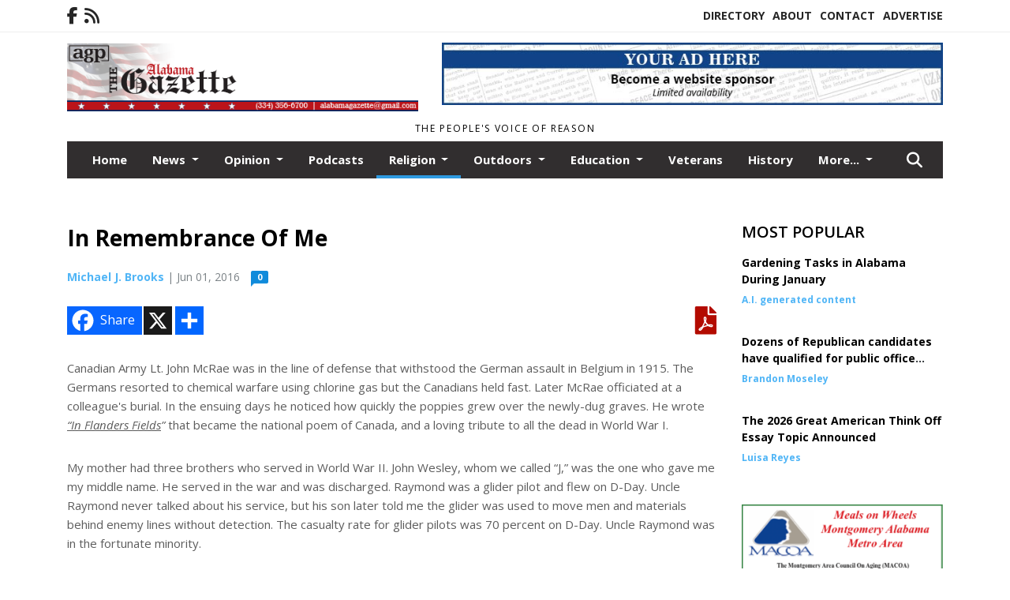

--- FILE ---
content_type: text/html; charset=UTF-8
request_url: https://www.alabamagazette.com/story/2016/06/01/religion/in-remembrance-of-me/791.html
body_size: 15479
content:









<!doctype html>
<!-- Engine: Aestiva HTML/OS Version 4.89 Developer Edition -->
<html lang="en">






 
 <head>
  <META http-equiv="Content-Type" content="text/html; charset=UTF-8" />
  <META NAME="author" content="Alabama Gazette" />
  <META NAME="description" CONTENT="Canadian Army Lt. John McRae was in the line of defense that withstood the German assault in Belgium in 1915. The Germans resorted to chemical" />
  <META NAME="keywords" CONTENT="" />
  <META NAME="robots" CONTENT="index,follow" />
  <META HTTP-EQUIV="cache-control" CONTENT="private, no-store, no-cache, must-revalidate" />
  
  <META NAME="revisit-after" CONTENT="45 days" />
  
  <META PROPERTY="og:title" CONTENT="In Remembrance Of Me">
<META PROPERTY="og:description" CONTENT="Canadian Army Lt. John McRae was in the line of defense that withstood the German assault in Belgium in 1915. The Germans resorted to chemical warfare using chlorine gas but the Canadians held fast. Later McRae officiated at a colleague's burial. In the ensuing days he noticed how quickly the poppies grew over the newly-dug graves. He wrote “In F...">
<META PROPERTY="og:url" CONTENT="https://www.alabamagazette.com/story/2016/06/01/religion/in-remembrance-of-me/791.html">
<META PROPERTY="og:site_name" CONTENT="Alabama Gazette">
<META PROPERTY="og:type" CONTENT="website">
<META PROPERTY="og:ttl" CONTENT="2419200">
<META PROPERTY="og:image" CONTENT="https://www.alabamagazette.com/home/cms_data/dfault/images/companylogo_facebook.png">
  <title>In Remembrance Of Me - Alabama Gazette</title>
  
      <meta name="viewport" content="width=device-width, initial-scale=1">
      <link rel="stylesheet" type="text/css" media="screen" href="/app/website_specifics/pdf_click_menu_small.css" />
      <link rel="stylesheet" type="text/css" media="screen" href="/ASSET/1522x26349/XPATH/cms/website_specifics/css_themes/monarch/monarch.css" />
      
         <link HREF="https://fonts.googleapis.com/css2?family=Open+Sans:ital,wght@0,300;0,400;0,600;0,700;0,800;1,300;1,400;1,600;1,700;1,800&display=swap" rel="stylesheet" />

          <script>
            // Create a link element for the Font Awesome stylesheet with fallback
            const font_awesome_link = document.createElement('link');
            font_awesome_link.rel = 'stylesheet';
            font_awesome_link.type = 'text/css';
            font_awesome_link.href = 'https://repo.charityweather.com/files/font_awesome/font-awesome-6.5.1-pro-ll-kit/css/all-ll-min.css';
 
            // If loading fails, switch to fallback URL
            font_awesome_link.onerror = () => {
              font_awesome_link.href = 'https://repo.lionslight.com/files/font_awesome/font-awesome-6.5.1-pro-ll-kit/css/all-ll-min.css';
            };
 
            // Prepend the stylesheet to the head for faster priority loading
            document.head.prepend(font_awesome_link);
 
            // Optional: Listen for the stylesheet's load event to handle FOUC
            font_awesome_link.onload = () => {
              document.documentElement.classList.add('fa-loaded');
            };
          </script>


<!-- Desktop/canonical vs. mobile/alternate URLs -->
<link rel="canonical" HREF="https://www.alabamagazette.com/story/2016/06/01/religion/in-remembrance-of-me/791.html">


  <script type="text/javascript" async src="/ASSET/1350x25748/XPATH/cms/js/cookie_consent/3rd_parties/inmobi/header.js"></script>
 <script src="/app/website_specifics/jquery-2-2-2.min.js"></script>


    <script>

     function offsiteLink(a,b){
      a.href='/ajax/selectit?storyId='+b;
      return false;
     }
     function offsiteAdLink(a,b){
      a.href='/ajax/adselectit?adid='+b;
      return false;
     }


     debug=false;


     function expiredAJAX() {
      // noop
     }


     function RemoveContent(d) {document.getElementById(d).style.display = "none";}
     function InsertContent(d) {document.getElementById(d).style.display = ""; swapdiv(d);}

     function swapdiv(a){
      if (a=='div2'){
       CLEAR.f.runOverlay('/ajax/popular/blogged');
      } else {
       CLEAR.f.runOverlay('/ajax/popular/viewed');
      }
     }

    
    </script>
  <!-- Google Tag Manager -->
<script>(function(w,d,s,l,i){w[l]=w[l]||[];w[l].push({'gtm.start':
new Date().getTime(),event:'gtm.js'});var f=d.getElementsByTagName(s)[0],
j=d.createElement(s),dl=l!='dataLayer'?'&l='+l:'';j.async=true;j.src=
'https://www.googletagmanager.com/gtm.js?id='+i+dl;f.parentNode.insertBefore(j,f);
})(window,document,'script','dataLayer','GTM-PXKPJGH');</script>
<!-- End Google Tag Manager -->
  <script src="/app/js/postscribe/postscribe.min.js"></script>

  <!-- Global site tag (gtag.js) - Google Analytics -->
<script async src="https://www.googletagmanager.com/gtag/js?id=UA-120205576-1"></script>
<script>
  window.dataLayer = window.dataLayer || [];
  function gtag(){dataLayer.push(arguments);}
  gtag('js', new Date());

  gtag('config', 'UA-120205576-1');
</script>
  

  <!--AD PREFERENCES NEEDED BY JAVASCRIPTS-->

  <script>const PREFS_LOCAL_AD_SHUFFLER = "normal", PREFS_LOCAL_AD_SHUFFLE_TIMER = 30000, setting_ad_clicks_impressions = "enabled", PREFS_LOCAL_AD_IDLE_LOAD_TIMES = 50, console_logging = "off", privacy_version = "15515", terms_version = "37213", ccsetting = "inmobi", ccrejectbtn = "lg", ccprivacycheckbox = "off";</script>
<script>const ads = JSON.parse('[{"ad_type": "horiz_lg","ad_code": "%3Ca%20href%3D%22https%3A%2F%2Fwww%2Efacebook%2Ecom%2Fprofile%2Ephp%3Fid%3D100036361604490%22%20target%3D%22blank%22%3E%3Cimg%20src%3D%22%2FIMG%2F3L56TQgzHY5QDp8x3oL995SYBiQFZ%2FXPATH%2Fhome%2Fcms%5Fdata%2Fdfault%2Fweb%5Fads%2Fhoriz%2F1266%2Dlassiters%5F10%5F2025%5Fad%2EjpgXEXT1651x36843is%2Ejpeg%22%20width%3D%22410%22%20height%3D%2290%22%20alt%3D%22%22%3E%3C%2Fa%3E","ad_id": "b1vz7pDxzEs7pP5Oy9v1%5F04z1TFW%2DJ7lPwEDBHeGH"},{"ad_type": "horiz_lg","ad_code": "%3Cimg%20src%3D%22%2FIMG%2F9R5QG3g3CJzK5j8lMuOF88YR%5FtdHS%2FXPATH%2Fhome%2Fcms%5Fdata%2Fdfault%2Fweb%5Fads%2Fhoriz%2F5745%2Dwebsite%5Fsponsorship%5Fad%5F728x90%2EjpgXEXT1593x40548%2Ejpeg%22%20width%3D%22728%22%20height%3D%2290%22%20alt%3D%22%22%3E","ad_id": "Ssmqyg6oq7jygGwFp0ms2rvqsKJ51s2oC7Iy1"},{"ad_type": "horiz_lg","ad_code": "%3Ca%20href%3D%22https%3A%2F%2Farrowpestcontrol%2Enet%2Fwordpress%2F%22%20target%3D%22blank%22%3E%3Cimg%20src%3D%22%2FIMG%2FtB6%2DCKbL1LE7MR229wB5P%2DSNBopYA%2FXPATH%2Fhome%2Fcms%5Fdata%2Fdfault%2Fweb%5Fads%2Fhoriz%2F8766%2Dad1%5Farrow%5Fpest%5Fcontrol%2EjpgXEXT1651x38547is%2Ejpeg%22%20width%3D%22429%22%20height%3D%2290%22%20alt%3D%22%22%3E%3C%2Fa%3E","ad_id": "MgaemUucevXmU6k5doagqfjeg%2DwBp8mw6bv65y5xy"},{"ad_type": "square","ad_code": "%3Cspan%20class%3D%22ad%5Flocal%5Fsquare%22%3E%3Ca%20href%3D%22https%3A%2F%2Fwww%2Ewalkerforalabama%2Ecom%2F%22%20target%3D%22blank%22%3E%3Cimg%20src%3D%22%2FIMG%2FeRHlglvPeofXPepTRDixvDuNnbqJwesyz%2FXPATH%2Fhome%2Fcms%5Fdata%2Fdfault%2Fweb%5Fads%2Fsquare%2F2548%2Dimage001%5F%5F2%5F%2EpngXEXT1531x34667is%2Epng%22%20width%3D%22300%22%20height%3D%22300%22%20alt%3D%22%22%3E%3C%2Fa%3E%3C%2Fspan%3E","ad_id": "n2w08qEy0Ft8qQ6Pz%2Dw2A1502UGX%5FS8KQxFACsfHI"},{"ad_type": "square","ad_code": "%3Cspan%20class%3D%22ad%5Flocal%5Fsquare%22%3E%3Ca%20href%3D%22https%3A%2F%2Fwww%2Eveteranscrisisline%2Enet%2F%22%20target%3D%22blank%22%3E%3Cimg%20src%3D%22%2FIMG%2F2pUatf%5FVXTaeTOeSmtgrbMgUfdy%5FChewi%2FXPATH%2Fhome%2Fcms%5Fdata%2Fdfault%2Fweb%5Fads%2Fsquare%2F7684%2Dad%5Fveterans%5Fcrisis%5Fline%2EjpgXEXT1546x39211is%2Ejpeg%22%20width%3D%22300%22%20height%3D%22229%22%20alt%3D%22%22%3E%3C%2Fa%3E%3C%2Fspan%3E","ad_id": "Ppjnvd3ln4gvdDtCmxjpzosnpH5KyFvBDk4z1DS67"},{"ad_type": "square","ad_code": "%3Cspan%20class%3D%22ad%5Flocal%5Fsquare%22%3E%3Ca%20href%3D%22https%3A%2F%2Fus%2Eshaklee%2Ecom%2Fsite%2Facole%2Fstorefront%22%20target%3D%22blank%22%3E%3Cimg%20src%3D%22%2FIMG%2FsfFhrVqdeoNWPRnHgxVBjLcHrftxsuium%2FXPATH%2Fhome%2Fcms%5Fdata%2Fdfault%2Fweb%5Fads%2Fsquare%2F6726%2Dad%5Fshaklee%2EjpgXEXT1542x34253is%2Ejpeg%22%20width%3D%22300%22%20height%3D%22194%22%20alt%3D%22%22%3E%3C%2Fa%3E%3C%2Fspan%3E","ad_id": "k%2D48EyM68N1EyYCX7G4%2DI9B8%2DcOfHaEaY5NkXQXPQ"},{"ad_type": "square","ad_code": "%3Cspan%20class%3D%22ad%5Flocal%5Fsquare%22%3E%3Cimg%20src%3D%22%2FIMG%2FsfdYcirnJVePkTQSmAhroOtFxqjE6zkre%2FXPATH%2Fhome%2Fcms%5Fdata%2Fdfault%2Fweb%5Fads%2Fsquare%2F5213%2Dad3%5Fdc%5Ftree%5Fservice%2EjpgXEXT1699x37510is%2Ejpeg%22%20width%3D%22300%22%20height%3D%22373%22%20alt%3D%22%22%3E%3C%2Fspan%3E","ad_id": "Ooimuc2km3fucCsBlwioynrmoG4J%2D8yk%2DLEux"},{"ad_type": "square","ad_code": "%3Cspan%20class%3D%22ad%5Flocal%5Fsquare%22%3E%3Ca%20href%3D%22https%3A%2F%2Fmowmama%2Eorg%2F%22%20target%3D%22blank%22%3E%3Cimg%20src%3D%22%2FIMG%2FsfdYcirkJVePfTQSmAhroOvFxqjD6zkre%2FXPATH%2Fhome%2Fcms%5Fdata%2Fdfault%2Fweb%5Fads%2Fsquare%2F5221%2Dad%5Fmeals%5Fon%5Fwheels%2EpngXEXT1656x37300is%2Epng%22%20width%3D%22300%22%20height%3D%22181%22%20alt%3D%22%22%3E%3C%2Fa%3E%3C%2Fspan%3E","ad_id": "0ICGO8WEGX%5FO8iMhFQCISHLGImYpRoOsiDXyhahZa"},{"ad_type": "square","ad_code": "%3Cspan%20class%3D%22ad%5Flocal%5Fsquare%22%3E%3Ca%20href%3D%22https%3A%2F%2Fwww%2Ebryanjewelry%2Ecom%2F%22%20target%3D%22blank%22%3E%3Cimg%20src%3D%22%2FIMG%2FsfdYcirhJVePkTQSmAhroOsFxqjD6zkre%2FXPATH%2Fhome%2Fcms%5Fdata%2Fdfault%2Fweb%5Fads%2Fsquare%2F6843%2Dbryan%5Fjewelry%5Fdecember%5F2025%2EjpgXEXT1500x39819is%2Ejpeg%22%20width%3D%22300%22%20height%3D%22155%22%20alt%3D%22%22%3E%3C%2Fa%3E%3C%2Fspan%3E","ad_id": "w%5F59FzN79O2FzZDY8H5%5FJ%2DC9%5FdPgIfFnZ6OhYRYQR"},{"ad_type": "square","ad_code": "%3Cspan%20class%3D%22ad%5Flocal%5Fsquare%22%3E%3Ca%20href%3D%22https%3A%2F%2Fwww%2Ebrantleybank%2Ecom%2F%22%20target%3D%22blank%22%3E%3Cimg%20src%3D%22%2FIMG%2F1oFUtV%5FVLogebNhYlrr4dGmdhpbADhftz%2FXPATH%2Fhome%2Fcms%5Fdata%2Fdfault%2Fweb%5Fads%2Fsquare%2F9675%2Dbrantley%5Fbank%5Fnew%5Fad%5F041825%2EjpgXEXT1540x39576is%2Ejpeg%22%20width%3D%22300%22%20height%3D%22125%22%20alt%3D%22%22%3E%3C%2Fa%3E%3C%2Fspan%3E","ad_id": "zHBFN7VDFW%2DN7hLgEPBHRGKFHlXoQrNzhCWRTpwYZ"},{"ad_type": "square","ad_code": "%3Cspan%20class%3D%22ad%5Flocal%5Fsquare%22%3E%3Ca%20href%3D%22https%3A%2F%2Fwww%2Esiluriabaptist%2Ecom%2F%22%20target%3D%22blank%22%3E%3Cimg%20src%3D%22%2FIMG%2FiVbScitlRVgeiZQQsCTBk7qVxjpx5vigu%2FXPATH%2Fhome%2Fcms%5Fdata%2Fdfault%2Fweb%5Fads%2Fsquare%2F7554%2Dsiluria%5Fbaptist%5Fchurch%5Fad%5F14%2EjpgXEXT1569x40895is%2Ejpeg%22%20width%3D%22300%22%20height%3D%22176%22%20alt%3D%22%22%3E%3C%2Fa%3E%3C%2Fspan%3E","ad_id": "DXRVdLlTVmOdLxbwUfRXhWaVX1n4g7dHxSmhjFAop"},{"ad_type": "square","ad_code": "%3Cspan%20class%3D%22ad%5Flocal%5Fsquare%22%3E%3Ca%20href%3D%22https%3A%2F%2Ffirstchoicemontgomery%2Ecom%2F%22%20target%3D%22blank%22%3E%3Cimg%20src%3D%22%2FIMG%2FwjNUvk7bLmmcNjdFn7rxjzlfferGDdpfk%2FXPATH%2Fhome%2Fcms%5Fdata%2Fdfault%2Fweb%5Fads%2Fsquare%2F3844%2Dad%5Ffirst%5Fchoice%2EjpgXEXT1765x36127is%2Ejpeg%22%20width%3D%22300%22%20height%3D%22123%22%20alt%3D%22%22%3E%3C%2Fa%3E%3C%2Fspan%3E","ad_id": "zHBFN7VDFW%2DN7hLgEPBHRGKFUZkoU3NXdejNQ"}]');</script>

<script src="/ASSET/1533x23183/XPATH/cms/website_specifics/monarch_ad_shuffler.js"></script>

<script>$(function() {
    var submitIcon = $('.searchbox-icon');
    var inputBox = $('.searchbox-input');
    var searchBox = $('.searchbox');
    var isOpen = false;
    submitIcon.click(function () {
        if (isOpen == false) {
            searchBox.addClass('searchbox-open');
            inputBox.focus();
            isOpen = true;
        } else {
            searchBox.removeClass('searchbox-open');
            inputBox.focusout();
            isOpen = false;
        }
    });
    submitIcon.mouseup(function () {
        return false;
    });
    searchBox.mouseup(function () {
        return false;
    });
    $(document).mouseup(function () {
        if (isOpen == true) {
            $('.searchbox-icon').css('display', 'block');
            submitIcon.click();
        }
    });


 runIf($('.menu').length,'jQuery.sticky','/app/website_specifics/sticky.js',function(){
  $(".menu").sticky({ topSpacing: 0, center:true, className:"stickynow" });
 });



});
function buttonUp() {
    var inputVal = $('.searchbox-input').val();
    inputVal = $.trim(inputVal).length;
    if (inputVal !== 0) {
        $('.searchbox-icon').css('display', 'none');
    } else {
        $('.searchbox-input').val('');
        $('.searchbox-icon').css('display', 'block');
    }
}



runIf=function(condition,name,url,callback){
 if(condition){
  runSafe(name,url,callback);
 }
}



runSafe=function(name,url,callback){
 if(typeof window[name] != 'undefined'){
  callback();
 } else {
  if(typeof runsafe != 'object'){runsafe={};}
  if(runsafe[url] && runsafe[url].constructor === Array){var loadit=false;} else {runsafe[url]=[];var loadit=true;}
  runsafe[url].push(callback);
  // START001 UI stuff not necessary
  // if (document.body){document.body.style.borderTop="10px solid red";}
  // END001 UI stuff not necessary
  if (loadit){
   var js = document.createElement('script');
   js.async = true;
   js.src = url;
   js.onload = js.onreadystatechange = (function(){return function(){
    while(runsafe[url].length){
     var f=runsafe[url].shift();
     f();
    }
    delete runsafe[url];
    var count = 0; for (var k in runsafe) if (runsafe.hasOwnProperty(k)) count++;
    if(count==0){
     // START002 UI stuff not necessary
     if (document.body){document.body.style.borderTop="none";}
     // END002 UI stuff not necessary
    }
   }})();
   var first = document.getElementsByTagName('script')[0];
   first.parentNode.insertBefore(js, first);
  }
 }
}



</script>

<style>
.preLoadImg {
    display: none;
}
#undefined-sticky-wrapper:before {
    height:50px;
    background-color: #B6BD98;
}
</style>

<!-- CSS for print_sub_alert -->
<style>

.print_sub_container {
    width:auto;
}
.print_sub_container div {
    width:auto;
}
.print_sub_container .print_sub_header {
//    background-color:#c7edfc;
//    padding: 12px 2px;
    cursor: pointer;
    font-weight: bold;
}
.print_sub_container .print_sub_content {
    display: none;
    padding : 5px;
}
</style>



  



 </head>
 <body>
<!-- Google Tag Manager (noscript) -->
<noscript><iframe src="https://www.googletagmanager.com/ns.html?id=GTM-PXKPJGH"
height="0" width="0" style="display:none;visibility:hidden"></iframe></noscript>
<!-- End Google Tag Manager (noscript) -->

<img class="preLoadImg" src="/home/cms_data/dfault/images/home-menu-icon.png" width="1" height="1" alt="" />
<img class="preLoadImg" src="/home/cms_data/dfault/images/home-menu-active-icon.png" width="1" height="1" alt="" />



<!-- BEGIN TEXT THAT APPEARED BEFORE THE MAIN DIV. -->
<!--GOOGLE_SURVEYS_TEXT (0038)-->

<!-- END TEXT THAT APPEARED BEFORE THE MAIN DIV. -->


  <section class="top-bar">
    <div class="container">
      <div class="row">
	<div class="col-sm-2">
	  <ul class="social">
      <li class="nav-item jvlmn"><a  href="https://www.facebook.com/alabamagazette"  target="n/a"><i class='fa-brands fa-facebook-f' aria-hidden='true'></i></a></li><li class="nav-item jvlmn"><a  href="https://www.alabamagazette.com/rss"  target="n/a"><i class='fa fa-rss' aria-hidden='true'></i></a></li>
	  </ul>
	</div>
	<div class="col-sm-10 text-right">
	  <div id="main_menu">
	    <ul class="links">
            <li class="nav-item jvlmn"><a  href="https://www.alabamagazette.com/directory" >Directory</a></li><li class="nav-item jvlmn"><a  href="https://www.alabamagazette.com/about" >About</a></li><li class="nav-item jvlmn"><a  href="https://www.alabamagazette.com/contact" >Contact</a></li><li class="nav-item jvlmn"><a  href="https://www.alabamagazette.com/advertise" >Advertise</a></li>
	    </ul>
	  </div>
	</div>
      </div>
    </div>
  </section>
   

   <!--/// Header ///-->
	<header class="header home-4">
		<div class="container">
			<div class="row">
				<div class="col-sm-5">
					<figure class="logo"><a href="https://www.alabamagazette.com/" aria-label="Home"><img src="/home/cms_data/dfault/images/masthead_522x100.png" alt="" class="logo"></a>
					</figure>
				</div>
				<div class="col-sm-7 text-right xs-none">
      <div class="header_story_ad" aria-hidden="true"><div class="ad_local_lghoriz" data-mobile-ad1="" data-mobile-ad2="" data-desktop-ad1="%3C%21%2D%2Dad%5Finit%5Fctr%3AEYSWeMmUWnPeMycxVgSYi7bSY2ohhsewyTnixqxpq%2D%2D%3E%3Cimg%20src%3D%22%2FIMG%2F9R5QG3g3CJzK5j8lMuOF88YR%5FtdHS%2FXPATH%2Fhome%2Fcms%5Fdata%2Fdfault%2Fweb%5Fads%2Fhoriz%2F5745%2Dwebsite%5Fsponsorship%5Fad%5F728x90%2EjpgXEXT1593x40548%2Ejpeg%22%20width%3D%22728%22%20height%3D%2290%22%20alt%3D%22%22%3E" data-desktop-ad2=""></div></div>
 				</div>
			</div>
			<div class="row">
				<div class="col-sm-12">
					<div class="date">
    <div class="grid_1 rightone">
     <p class="pub_date">
      The people's voice of reason
     </p>
    </div>
					</div>
				</div>
			</div>
		</div>
	</header>
<!-- Dynamic script (11-21-2025) -->
<style>
#JvlNavbarContent {
    width: 100%  /* Prevents wrapping */
}
#JvlNavbarContent .nav {
    flex-wrap: nowrap;  /* Prevents wrapping */
}
#JvlNavbarContent .nav a {
    white-space: nowrap;  /* Prevents text wrapping */
}
#JvlNavbarContent .nav > li {  /* Hide all menu items initially */
    opacity: 0;
    /* transition: opacity 0.2s ease; /* Animation when JS adds .show */
}
#JvlNavbarContent .nav > li.show { /* Reveal all menu items */
    opacity: 1;
}

/* ADDED 12-4-2025: Apply opacity: 1 when screen width is 990px or less */
@media screen and (max-width: 990px) {
    #JvlNavbarContent .nav > li {
        opacity: 1;
    }
}

</style>
<script>const dynamicMenu = true;</script>
   <section class="header home-4" style="top:0;position:sticky;padding-top:0;z-index:2022;">
		<div class="container">
			<div class="row">
				<div class="col-sm-12">
					<nav class="navbar navbar-expand-lg navbar-default">
        <div class="navbar-header">
    <button class="navbar-toggler" type="button" data-bs-toggle="collapse" data-bs-target="#JvlNavbarContent" aria-controls="navbarSupportedContent" aria-expanded="false" aria-label="Toggle navigation">
      <i class="fa fa-bars" style="color:#fff;"></i>
    </button>
        </div>

        <!-- Collect the nav links, forms, and other content for toggling -->
        <div class="collapse navbar-collapse" id="JvlNavbarContent">
          <ul class="nav navbar-nav  me-auto mb-2 mb-lg-0"><li class="nav-item jvlmnreg"><a class="nav-link" href="https://www.alabamagazette.com/">Home</a></li>
      <li class="dropdown nav-item jvlmnreg">
              <a href="https://www.alabamagazette.com/section/news" class="nav-link dropdown-toggle" data-bs-toggle="dropdown" role="button" aria-haspopup="true" aria-expanded="false">News <span class="caret"></span></a>
              <ul class="dropdown-menu">
        <li class="nav-item jvlmnreg"><a href="https://www.alabamagazette.com/section/news" class="dropdown-item nav-link">All</a></li>
        <li class="nav-item jvlmnreg"><a href="https://www.alabamagazette.com/section/news/inside%5Fthe%5Fstatehouse" class="dropdown-item nav-link">Inside the Statehouse</a></li>
        <li class="nav-item jvlmnreg"><a href="https://www.alabamagazette.com/section/news/montgomery%5Fcounty%5Fsheriffs%5Foffice" class="dropdown-item nav-link">Montgomery County Sheriffs Office</a></li>
        <li class="nav-item jvlmnreg"><a href="https://www.alabamagazette.com/section/news/publications%5Farchive" class="dropdown-item nav-link">Publications Archive</a></li>
        <li class="nav-item jvlmnreg"><a href="https://www.alabamagazette.com/section/news/women" class="dropdown-item nav-link">Women</a></li>
       </ul></li>
      <li class="dropdown nav-item jvlmnreg">
              <a href="https://www.alabamagazette.com/section/opinion" class="nav-link dropdown-toggle" data-bs-toggle="dropdown" role="button" aria-haspopup="true" aria-expanded="false">Opinion <span class="caret"></span></a>
              <ul class="dropdown-menu">
        <li class="nav-item jvlmnreg"><a href="https://www.alabamagazette.com/section/opinion" class="dropdown-item nav-link">All</a></li>
        <li class="nav-item jvlmnreg"><a href="https://www.alabamagazette.com/section/opinion/holtsford%27s%5Flegal%5Fcorner" class="dropdown-item nav-link">Holtsford's Legal Corner</a></li>
        <li class="nav-item jvlmnreg"><a href="https://www.alabamagazette.com/section/opinion/inside%5Fthe%5Fstatehouse" class="dropdown-item nav-link">Inside the Statehouse</a></li>
        <li class="nav-item jvlmnreg"><a href="https://www.alabamagazette.com/section/opinion/misc" class="dropdown-item nav-link">Misc</a></li>
        <li class="nav-item jvlmnreg"><a href="https://www.alabamagazette.com/section/opinion/robservations" class="dropdown-item nav-link">Robservations</a></li>
        <li class="nav-item jvlmnreg"><a href="https://www.alabamagazette.com/section/opinion/think" class="dropdown-item nav-link">Think</a></li>
        <li class="nav-item jvlmnreg"><a href="https://www.alabamagazette.com/section/opinion/trisston%27s%5Ftidbits" class="dropdown-item nav-link">Trisston's Tidbits</a></li>
        <li class="nav-item jvlmnreg"><a href="https://www.alabamagazette.com/section/opinion/women" class="dropdown-item nav-link">Women</a></li>
       </ul></li><li class="nav-item jvlmnreg"><a class="nav-link" href="https://www.alabamagazette.com/section/podcasts">Podcasts</a></li>
      <li class="dropdown nav-item jvlmnreg active">
              <a href="https://www.alabamagazette.com/section/religion" class="nav-link dropdown-toggle" data-bs-toggle="dropdown" role="button" aria-haspopup="true" aria-expanded="false">Religion <span class="caret"></span></a>
              <ul class="dropdown-menu">
        <li class="nav-item jvlmnreg"><a href="https://www.alabamagazette.com/section/religion" class="dropdown-item nav-link">All</a></li>
        <li class="nav-item jvlmnreg"><a href="https://www.alabamagazette.com/section/religion/reflections" class="dropdown-item nav-link">Reflections</a></li>
        <li class="nav-item jvlmnreg"><a href="https://www.alabamagazette.com/section/religion/soul%5Fsearching" class="dropdown-item nav-link">Soul Searching</a></li>
       </ul></li>
      <li class="dropdown nav-item jvlmnreg">
              <a href="https://www.alabamagazette.com/section/outdoors" class="nav-link dropdown-toggle" data-bs-toggle="dropdown" role="button" aria-haspopup="true" aria-expanded="false">Outdoors <span class="caret"></span></a>
              <ul class="dropdown-menu">
        <li class="nav-item jvlmnreg"><a href="https://www.alabamagazette.com/section/outdoors" class="dropdown-item nav-link">All</a></li>
        <li class="nav-item jvlmnreg"><a href="https://www.alabamagazette.com/section/outdoors/kritter%5Fkorner" class="dropdown-item nav-link">Kritter Korner</a></li>
        <li class="nav-item jvlmnreg"><a href="https://www.alabamagazette.com/section/outdoors/woods%5F%26%5Fwaters" class="dropdown-item nav-link">Woods & Waters</a></li>
       </ul></li>
      <li class="dropdown nav-item jvlmnreg">
              <a href="https://www.alabamagazette.com/section/education" class="nav-link dropdown-toggle" data-bs-toggle="dropdown" role="button" aria-haspopup="true" aria-expanded="false">Education <span class="caret"></span></a>
              <ul class="dropdown-menu">
        <li class="nav-item jvlmnreg"><a href="https://www.alabamagazette.com/section/education" class="dropdown-item nav-link">All</a></li>
        <li class="nav-item jvlmnreg"><a href="https://www.alabamagazette.com/section/education/tech%5Ftalk" class="dropdown-item nav-link">Tech Talk</a></li>
        <li class="nav-item jvlmnreg"><a href="https://www.alabamagazette.com/section/education/the%5Feducation%5Fstation" class="dropdown-item nav-link">The Education Station</a></li>
       </ul></li><li class="nav-item jvlmnreg"><a class="nav-link" href="https://www.alabamagazette.com/section/veterans">Veterans</a></li><li class="nav-item jvlmnreg"><a class="nav-link" href="https://www.alabamagazette.com/section/history">History</a></li>
      <li class="dropdown nav-item jvlmnreg">
              <a href="https://www.alabamagazette.com/section/sports" class="nav-link dropdown-toggle" data-bs-toggle="dropdown" role="button" aria-haspopup="true" aria-expanded="false">Sports <span class="caret"></span></a>
              <ul class="dropdown-menu">
        <li class="nav-item jvlmnreg"><a href="https://www.alabamagazette.com/section/sports" class="dropdown-item nav-link">All</a></li>
        <li class="nav-item jvlmnreg"><a href="https://www.alabamagazette.com/section/sports/college%5Ffootball" class="dropdown-item nav-link">College Football</a></li>
       </ul></li><li class="nav-item jvlmnreg"><a class="nav-link" href="https://www.alabamagazette.com/section/health">Health</a></li>
      <li class="dropdown nav-item jvlmnreg">
              <a href="https://www.alabamagazette.com/#" class="nav-link dropdown-toggle" data-bs-toggle="dropdown" role="button" aria-haspopup="true" aria-expanded="false">More... <span class="caret"></span></a>
              <ul class="dropdown-menu">
        <li class="nav-item jvlmnreg"><a href="https://www.alabamagazette.com/section/events" class="dropdown-item nav-link">Events</a></li>
        <li class="nav-item jvlmnreg"><a href="https://www.alabamagazette.com/section/food" class="dropdown-item nav-link">Food</a></li>
        <li class="nav-item jvlmnreg"><a href="https://www.alabamagazette.com/section/seniors" class="dropdown-item nav-link">Seniors</a></li>
        <li class="nav-item jvlmnreg"><a href="https://www.alabamagazette.com/section/gardening" class="dropdown-item nav-link">Gardening</a></li>
       </ul></li><li class="nav-item jvlmn"><a  href="https://www.alabamagazette.com/directory" >Directory</a></li><li class="nav-item jvlmn"><a  href="https://www.alabamagazette.com/about" >About</a></li><li class="nav-item jvlmn"><a  href="https://www.alabamagazette.com/contact" >Contact</a></li><li class="nav-item jvlmn"><a  href="https://www.alabamagazette.com/advertise" >Advertise</a></li>
								</ul><ul class="nav navbar-nav ml-auto"><div class="navbar-nav ml-auto">
				            <a href="javascript:;" class="search-toggler"> 
								<i class="fa fa-search"></i>
							</a>
							<div id="search-form">
							    <form method="GET" class="searchbox" autocomplete="on" ACTION="/findit" NAME="findit">
                                                                <input class="search" type="text" name="mysearch" placeholder="Search" required="" value="" title="search">
								<input class="submit-search" type="submit" value="Submit">
                                                            </form>
							</div>
				        </div></ul></div>
					</nav>
				</div>
			</div>
		</div>
	</section>
<script>
/**
 * Dynamic Navigation Menu with Responsive Overflow
 * Automatically collapses menu items into a "More..." dropdown on narrow screens
 */

(function() {
    'use strict';

    // Configuration
    const CONFIG = {
        RESERVED_SPACE: 200,
        BREAKPOINT: 990,
        DEBOUNCE_DELAY: 0,
        SELECTOR: {
            MAIN_MENU: 'ul.nav.navbar-nav.me-auto',
            DROPDOWN_TOGGLE: '[data-bs-toggle="dropdown"]'
        },
        CLASS: {
            NAV_ITEM: 'nav-item',
            NAV_LINK: 'nav-link',
            DROPDOWN: 'dropdown',
            DROPDOWN_ITEM: 'dropdown-item',
            DROPDOWN_MENU: 'dropdown-menu',
            DROPEND: 'dropend',
            HIDDEN: 'd-none',
            PROTECTED: 'jvlmn',
            REGULAR: 'jvlmnreg',
            MORE_DROPDOWN: 'more-dropdown',
            MORE_MENU: 'more-menu'
        }
    };

    // State management
    let resizeTimer = null;
    let mainMenu = null;
    let moreDropdown = null;
    let moreMenu = null;
    let hasInitialized = false; // track if init() has run

    /**
     * Initialize the dynamic menu system
     */
    function init() {
        try {
            if (hasInitialized) return; // safety check
            hasInitialized = true;
            // Check if dynamic menu is enabled
            if (!shouldInitialize()) {
                return;
            }

            mainMenu = document.querySelector(CONFIG.SELECTOR.MAIN_MENU);
            
            if (!mainMenu) {
                console.error('[DynamicMenu] Main menu not found. Selector:', CONFIG.SELECTOR.MAIN_MENU);
                return;
            }

            mergeExistingMoreDropdowns();
            setupEventListeners();
            adjustMenu();
            showNavbar();
        } catch (error) {
            console.error('[DynamicMenu] Initialization error:', error);
        }
    }

    /**
    * Show navbar sections on page load
    */
    function showNavbar() {
        const items = document.querySelectorAll('#JvlNavbarContent .navbar-nav > li');
        items.forEach((item, index) => {
                item.classList.add('show');
        });
    }

    /**
     * Find and merge any pre-existing "More..." dropdowns
     */
    function mergeExistingMoreDropdowns() {
        const existingDropdowns = Array.from(mainMenu.querySelectorAll('li'))
            .filter(li => li && li.textContent.trim().toLowerCase().startsWith('more...'));

        // Create our consolidated More... dropdown
        createMoreDropdown();

        // Merge items from existing dropdowns
        existingDropdowns.forEach(dropdown => {
            if (dropdown === moreDropdown) return;

            const items = dropdown.querySelectorAll(`.${CONFIG.CLASS.DROPDOWN_MENU} > li`);
            items.forEach(item => moreMenu.appendChild(item));
            dropdown.remove();
        });
    }

    /**
     * Create the More... dropdown element
     */
    function createMoreDropdown() {
        moreDropdown = document.createElement('li');
        moreDropdown.className = `${CONFIG.CLASS.NAV_ITEM} ${CONFIG.CLASS.DROPDOWN} ${CONFIG.CLASS.HIDDEN} ${CONFIG.CLASS.MORE_DROPDOWN}`;
        moreDropdown.innerHTML = `
            <a class="${CONFIG.CLASS.NAV_LINK} dropdown-toggle" href="#" data-bs-toggle="dropdown" data-bs-auto-close="outside" aria-expanded="false">
                More...
            </a>
            <ul class="${CONFIG.CLASS.DROPDOWN_MENU} ${CONFIG.CLASS.MORE_MENU}"></ul>
        `;

        moreMenu = moreDropdown.querySelector(`.${CONFIG.CLASS.MORE_MENU}`);
        mainMenu.appendChild(moreDropdown);
    }

    /**
     * Setup nested dropdown handlers for items inside More...
     */
    function setupNestedDropdowns() {
        if (!moreMenu) return;

        const nestedDropdowns = moreMenu.querySelectorAll(`.${CONFIG.CLASS.DROPDOWN}, .${CONFIG.CLASS.NAV_ITEM}.${CONFIG.CLASS.DROPDOWN}`);

        nestedDropdowns.forEach(dropdown => {
            const toggle = dropdown.querySelector(CONFIG.SELECTOR.DROPDOWN_TOGGLE);
            if (!toggle) return;

            // Style adjustments for nested dropdowns
            if (toggle.classList.contains(CONFIG.CLASS.NAV_LINK)) {
                toggle.classList.add(CONFIG.CLASS.DROPDOWN_ITEM);
            }

            const nestedMenu = dropdown.querySelector(`.${CONFIG.CLASS.DROPDOWN_MENU}`);
            if (nestedMenu) {
                dropdown.classList.add(CONFIG.CLASS.DROPEND);

                // Style nested menu
                if (!nestedMenu.hasAttribute('data-styled')) {
                    nestedMenu.style.padding = '0';
                    nestedMenu.style.position = 'static';
                    nestedMenu.setAttribute('data-styled', 'true');
                }

                // Add classes and indentation to nested items
                styleNestedItems(nestedMenu);

                // Initialize Bootstrap dropdown
                initializeBootstrapDropdown(toggle);
            }
        });
    }

    /**
     * Style nested menu items with proper classes and indentation
     */
    function styleNestedItems(nestedMenu) {
        const items = nestedMenu.querySelectorAll('li');
        items.forEach(item => {
            item.classList.add(CONFIG.CLASS.NAV_ITEM, CONFIG.CLASS.REGULAR);
        });

        const links = nestedMenu.querySelectorAll(`.${CONFIG.CLASS.DROPDOWN_ITEM}, li > a`);
        links.forEach(link => {
            if (!link.hasAttribute('data-indented')) {
                link.style.setProperty('padding-left', '2rem', 'important');
                link.setAttribute('data-indented', 'true');
                link.classList.add(CONFIG.CLASS.NAV_LINK);
            }
        });
    }

    /**
     * Initialize Bootstrap dropdown instance
     */
    function initializeBootstrapDropdown(toggle) {
        if (!window.bootstrap?.Dropdown) return;

        try {
            const existingInstance = bootstrap.Dropdown.getInstance(toggle);
            if (existingInstance) {
                existingInstance.dispose();
            }

            new bootstrap.Dropdown(toggle, { autoClose: true });
        } catch (error) {
            console.error('[DynamicMenu] Error initializing Bootstrap dropdown:', error);
        }
    }

    /**
     * Restore item to its original state when moving out of More...
     */
    function restoreItemState(item) {
        if (!item.classList) return;

        item.classList.remove(CONFIG.CLASS.DROPEND);
        item.classList.add(CONFIG.CLASS.NAV_ITEM);

        // Restore dropdown toggle classes
        const toggle = item.querySelector(CONFIG.SELECTOR.DROPDOWN_TOGGLE);
        if (toggle?.classList.contains(CONFIG.CLASS.DROPDOWN_ITEM)) {
            toggle.classList.remove(CONFIG.CLASS.DROPDOWN_ITEM);
        }

        // Remove nested dropdown styling
        const nestedMenu = item.querySelector(`.${CONFIG.CLASS.DROPDOWN_MENU}`);
        if (nestedMenu?.hasAttribute('data-styled')) {
            nestedMenu.removeAttribute('style');
            nestedMenu.removeAttribute('data-styled');

            const nestedItems = nestedMenu.querySelectorAll('[data-indented="true"]');
            nestedItems.forEach(link => {
                link.style.paddingLeft = '';
                link.removeAttribute('data-indented');
            });
        }
    }

    /**
     * Move all items from More... back to main menu
     */
    function moveItemsBackToMainMenu() {
        while (moreMenu.firstChild) {
            const child = moreMenu.firstChild;
            restoreItemState(child);
            mainMenu.insertBefore(child, moreDropdown);
        }
    }

    /**
     * Prepare item for insertion into More... dropdown
     */
    function prepareItemForMore(item) {
        item.classList.add(CONFIG.CLASS.NAV_ITEM, CONFIG.CLASS.REGULAR);

        const link = item.querySelector('a');
        if (link && !link.classList.contains(CONFIG.CLASS.NAV_LINK)) {
            link.classList.add(CONFIG.CLASS.NAV_LINK);
        }
    }

    /**
     * Main adjustment logic - handles menu overflow
     */
    function adjustMenu() {
        if (!mainMenu || !moreDropdown || !moreMenu) return;

        // Reset: move everything back
        moveItemsBackToMainMenu();
        moreDropdown.classList.add(CONFIG.CLASS.HIDDEN);

        // Only apply overflow logic on desktop
        if (window.innerWidth <= CONFIG.BREAKPOINT) return;

        const containerWidth = mainMenu.parentElement.offsetWidth;
        const items = Array.from(mainMenu.children).filter(li => li !== moreDropdown);
        
        let usedWidth = 0;
        let overflowIndex = -1; // BEFORE 11-19-2025: -1

        // Find overflow point
        for (let i = 0; i < items.length; i++) {
            usedWidth += items[i].offsetWidth;

            if (usedWidth > containerWidth - CONFIG.RESERVED_SPACE) {
                overflowIndex = i;   // BEFORE 11-19-2025: i - 1
                break;
            }
        }

        // Move overflowing items to More...
        if (overflowIndex >= 0) {
            for (let i = items.length - 1; i >= overflowIndex; i--) {
                const item = items[i];

                // Skip protected items
                if (item.classList.contains(CONFIG.CLASS.PROTECTED)) continue;

                prepareItemForMore(item);
                moreMenu.insertBefore(item, moreMenu.firstChild);
            }

            if (moreMenu.children.length > 0) {
                moreDropdown.classList.remove(CONFIG.CLASS.HIDDEN);
                setupNestedDropdowns();
            }
        }
    }

    /**
     * Debounced resize handler
     */
    function handleResize() {
        clearTimeout(resizeTimer);
        resizeTimer = setTimeout(adjustMenu, CONFIG.DEBOUNCE_DELAY);
    }

    /**
     * Setup event listeners
     */
    function setupEventListeners() {
        window.addEventListener('resize', handleResize);
    }

    /**
     * Cleanup function for proper teardown
     */
    function destroy() {
        window.removeEventListener('resize', handleResize);
        clearTimeout(resizeTimer);
    }

    /**
     * Check if dynamic menu is enabled via global variable
     */
    function shouldInitialize() {
        return typeof dynamicMenu !== 'undefined' && dynamicMenu === true;
    }

    /**
    // Initialize when DOM is ready
    if (document.readyState === 'loading') {
        document.addEventListener('DOMContentLoaded', init);
    } else {
        init();
    }
    */

    /* ADDED 12-4-2025 */
    if (window.innerWidth > CONFIG.BREAKPOINT){
        init();
    } else {
        showNavbar();
    }

    // Listen for resize
    window.addEventListener('resize', () => {
        if (!hasInitialized && window.innerWidth > CONFIG.BREAKPOINT) {
            init(); // run once when crossing above breakpoint
        }
    });

})();
</script>

   <section class="head-info">
		<div class="container">
			<div class="row">
				<div class="col-8">
					<span id="weatherinfo1"><div class="weather-info">
						<script tag="a" src="https://repo.charityweather.com/cw.js" onerror="this.onerror=null;this.src='https://www.charityweather.com/cw.js';" widgetid="3r2slofbbek" locationname="Montgomery, AL" iconstyle="colorfill" trigger="click" widget-align="left" data-style="opacity:0;" showname="true"></script>
					</div></span>

				</div>
				<div class="col-4 text-right">
					
					<!--<a href="javascript:;" class="primary-btn">e-Edition</a>-->
				</div>
			</div>
		</div>
	</section><section class="main-dt">
		<div class="container">
			<div class="row">
				<div class="col-lg-9 col-md-8 lft"><!--/// Begin Article from headline... ///--><!-- open the "right_border" div --><div class="right_border"><h1>In Remembrance Of Me</h1><div class="byline_date_comments"><span class='author'><span class='font-weight-bold'><a href='https://www.alabamagazette.com/author/michael_j._brooks' aria-label="Author link" class="author-blue">Michael J. Brooks</a></span></span><span class="volume_issue"> | Jun 01, 2016</span><a class="comment_link_button bothsociallink_border c-info" href="#readercomments">0</a></div> <!--END class="byline_date_comments"-->
	<div class="a2a_kit a2a_kit_size_32 a2a_default_style" style="margin-bottom: 30px;">
		    <a class="a2a_button_facebook a2alink_border a2a_fb">Share</a>
    <a class="a2a_button_x a2alink_border"></a>
    <a class="a2a_dd a2alink_border" href="https://www.addtoany.com/share" data-annotation="none" aria-label="Addtoany button"></a>
<a class='small_link' href='https://www.alabamagazette.com/home/cms_data/dfault/photos/stories/id/6/7/767/9977339.pdf#page=23' target='_blank'><i class="fas fa-file-pdf" title="Page 23 of e-Edition"></i></a>
	</div>
<script src="//static.addtoany.com/menu/page.js" async></script><div class="title_separator"></div><div class="c-box"><P>Canadian Army Lt. John McRae was in the line of defense that withstood the German assault in Belgium in 1915. The Germans resorted to chemical warfare using chlorine gas but the Canadians held fast. Later McRae officiated at a colleague's burial. In the ensuing days he noticed how quickly the poppies grew over the newly-dug graves. He wrote <i><u>“In Flanders Fields</u>”</i> that became the national poem of Canada, and a loving tribute to all the dead in World War I.</P><P> My mother had three brothers who served in World War II. John Wesley, whom we called “J,” was the one who gave me my middle name. He served in the war and was discharged. Raymond was a glider pilot and flew on D-Day. Uncle Raymond never talked about his service, but his son later told me the glider was used to move men and materials behind enemy lines without detection. The casualty rate for glider pilots was 70 percent on D-Day. Uncle Raymond was in the fortunate minority.</P><P> And there was the final brother, Melvin. Uncle Melvin was shell-shocked, as it was called in those days, and never had significant conversations or did meaningful work the rest of his days.</P><P> It's always fitting to pause and remember the sacrifices of our veterans who ensure the freedoms we enjoy in America.</P><P> Jesus likewise gave us a memorial to the cross of Calvary. On the night of his last supper with his disciples he took familiar elements of the Passover meal and assigned new meaning.</P><P> The bread, he said, represented his body that was about to be unjustly broken. A few hours later he was man-handled, abused and nailed to a Roman cross. And the cup, he said, represented his blood that would be shed for the sins of the world.</P><P> Roman execution was a fact-of-life in the first century. Citizens saw criminals nailed to crosses where they remained for days subjected to pain, the elements and shame, since they were crucified naked. But Jesus died within six hours. In some way our finite minds can never comprehend the sins of the world were laid on his body on the tree and he died quickly.</P><P> Knowing that we tend to forget things we shouldn't, Jesus exhorted his church to observe the Lord's Supper and remember the magnitude of his sacrifice. <strong>“This do in remembrance of me”</strong> is a motto hewn into countless communion tables throughout our churches, and we do well to remember with gratitude the price paid for our forgiveness.</P><P> It's appropriate to remember our military heroes on Memorial Day, Veteran's Day and Independence Day, but it's also appropriate to remember our spiritual hero who gave his life for us.</P><P><i>Reflections is a weekly devotional column written by Michael J. Brooks, pastor of the Siluria Baptist Church in Alabaster, Ala., and adjunct instructor of speech at Jefferson State Community College, Hoover. Permission is granted to use this material with attribution.</i></P></div><!-- close the "right_border" div -->
<div style="clear:both"></div></div>
    <script> 
      try { _402_Show(); } catch(e) {} 
    </script><p class="skel"></p>
	<div class="news-breaking-info you_might_be_interested_in">
	  <div class="style-head my_style_head"><h2>You might be interested in:</h2></div>
  <ul>
<li><a href='https://www.alabamagazette.com/story/2025/10/12/religion/the-chosen-sets-a-guinness-world-record/8339.html' >"The Chosen" Sets A Guinness World Record</a></li>
<li><a href='https://www.alabamagazette.com/story/2025/10/19/religion/cardinal-john-henry-newman-declared-doctor-of-the-church-a-legacy-of-conscience-and-faith/8542.html' >Cardinal John Henry Newman Declared Doctor of the Church: A Legacy of Conscience and Faith</a></li>
<li><a href='https://www.alabamagazette.com/story/2025/10/26/religion/when-the-chattahoochee-poochie-came-to-church/8672.html' >When The Chattahoochee Poochie Came To Church</a></li>
<li><a href='https://www.alabamagazette.com/story/2025/10/19/religion/a-centuries-old-appalachian-hymn-singing-tradition-is-still-soothing-souls/8601.html' >A centuries-old Appalachian hymn singing tradition is still soothing souls</a></li>
<li><a href='https://www.alabamagazette.com/story/2025/10/19/religion/st-augustine-architect-of-christian-thought/8585.html' >St. Augustine: Architect of Christian Thought</a></li>
</ul></div>

<div class="clear">&nbsp;</div><!--/// CLEAR ///--><!--END CONTENT AREA-->

				</div>
     <!--BEGIN SIDEBAR CONTENT AREA-->
				<div class="col-lg-3 col-md-4 rht"><!--BEGIN SIDEBAR CONTENT AREA--><div class="news-breaking-info most_popular"><div class="style-head"><h2>Most Popular</h2></div><ul><li><h3><a href='https://www.alabamagazette.com/story/2026/01/01/gardening/gardening-tasks-in-alabama-during-january/9573.html' aria-label=''>Gardening Tasks in Alabama During January</a></h3><h4><span><strong>A.I. generated content</strong> </span> </h4></li>
<li><h3><a href='https://www.alabamagazette.com/story/2026/01/01/news/dozens-of-republican-candidates-have-qualified-for-public-office-already/9636.html' aria-label=''>Dozens of Republican candidates have qualified for public office already</a></h3><h4><span><strong>Brandon Moseley</strong> </span> </h4></li>
<li><h3><a href='https://www.alabamagazette.com/story/2026/01/01/events/the-2026-great-american-think-off-essay-topic-announced/9643.html' aria-label=''>The 2026 Great American Think Off Essay Topic Announced</a></h3><h4><span><strong>Luisa Reyes</strong> </span> </h4></li>
</ul></div><div class="side_separator ss_invisible"></div><div class="squaread_insertpoint" id="sq1"><div style="text-align:center;" aria-hidden="true" class="ad_type_square"><!--ad_init_ctr:mA6%2DG0O8%2DP3G0aEZ9I6AKjD6AeQNWUK8WvcGJ--><span class="ad_local_square"><a href="https://mowmama.org/" target="blank"><img src="/IMG/sfdYcirkJVePfTQSmAhroOvFxqjD6zkre/XPATH/home/cms_data/dfault/web_ads/square/5221-ad_meals_on_wheels.pngXEXT1656x37300is.png" width="300" height="181" alt=""></a></span></div><div class="side_separator"></div></div><div class="ll_cw_network_ad"></div><div class="side_separator"></div><div class="squaread_insertpoint" id="sq2"><div style="text-align:center;" aria-hidden="true" class="ad_type_square"><!--ad_init_ctr:l%5F59FzN79O2FzZDY8H5%5FJiC5%5FdPQVjJ7VOONYRYQR--><span class="ad_local_square"><a href="https://www.veteranscrisisline.net/" target="blank"><img src="/IMG/2pUatf_VXTaeTOeSmtgrbMgUfdy_Chewi/XPATH/home/cms_data/dfault/web_ads/square/7684-ad_veterans_crisis_line.jpgXEXT1546x39211is.jpeg" width="300" height="229" alt=""></a></span></div><div class="side_separator"></div></div><div class="squaread_insertpoint" id="sq3"><div style="text-align:center;" aria-hidden="true" class="ad_type_square"><!--ad_init_ctr:7PJNVDdLNeGVDpToMXJPZySJPtfgYbV3pKeZbF4gh--><span class="ad_local_square"><a href="https://www.walkerforalabama.com/" target="blank"><img src="/IMG/eRHlglvPeofXPepTRDixvDuNnbqJwesyz/XPATH/home/cms_data/dfault/web_ads/square/2548-image001__2_.pngXEXT1531x34667is.png" width="300" height="300" alt=""></a></span></div><div class="side_separator"></div></div><!--END SIDEBAR CONTENT AREA-->
     <!--END SIDEBAR CONTENT AREA-->					
				</div>					
			</div>					
			<div class="row">
				<div class="col-sm-12"><div class="clear">&nbsp;</div><!--/// CLEAR ///--><div class='reader_comments'>

<!--//////////////////// START READER COMMENTS ////////////////////-->
<a id='readercomments'></a><div class='comments'><h2>Reader Comments<span class="comment-top-text-left">(0)</span></h2><div class="comment-top-text-right align_right">
		<a href='https://www.alabamagazette.com/addyourcomment/791?r=%2Fstory%2F2016%2F06%2F01%2Freligion%2Fin%2Dremembrance%2Dof%2Dme%2F791%2Ehtml'>Add your comment <div class="c-info" style="left:0;top:2px;"></div></a></div><div class="clear">&nbsp;</div><!--/// CLEAR ///--><div class="clear">&nbsp;</div><!--/// CLEAR ///--><div class="bottom_banner_ad" aria-hidden="true"><div class="bottom_banner_advert_text"><div class="ad_local_lghoriz" data-mobile-ad1="" data-mobile-ad2="" data-desktop-ad1="%3C%21%2D%2Dad%5Finit%5Fctr%3Ab1vz7pDxzEs7pP5Oy9v1%255FY4v1TF%252D%252DV7RPwEDBHeGH%2D%2D%3E%3Ca%20href%3D%22https%3A%2F%2Fwww%2Efacebook%2Ecom%2Fprofile%2Ephp%3Fid%3D100036361604490%22%20target%3D%22blank%22%3E%3Cimg%20src%3D%22%2FIMG%2F3L56TQgzHY5QDp8x3oL995SYBiQFZ%2FXPATH%2Fhome%2Fcms%5Fdata%2Fdfault%2Fweb%5Fads%2Fhoriz%2F1266%2Dlassiters%5F10%5F2025%5Fad%2EjpgXEXT1651x36843is%2Ejpeg%22%20width%3D%22410%22%20height%3D%2290%22%20alt%3D%22%22%3E%3C%2Fa%3E" data-desktop-ad2=""></div></div></div></div></div>
<script src='/apps/clear/clear.js'></script>
<!--Story_full--></div>
			</div>	
		</div>
	</section>
   <footer class="footer">
		<div class="container">
			<div class="row">
				<div class="col-sm-12">
					<hr class="top">
				</div>
			</div>
			<div class="row">
				<div class="col-sm-7 bdr-rft">
					<div class="row">
						<div class="col-sm-4">
							<h3>Sections</h3>
							<ul><li><a href='https://www.alabamagazette.com/section/news' aria-label="Section link" class="author-blue">News</a></li><li><a href='https://www.alabamagazette.com/section/opinion' aria-label="Section link" class="author-blue">Opinion</a></li><li><a href='https://www.alabamagazette.com/section/podcasts' aria-label="Section link" class="author-blue">Podcasts</a></li><li><a href='https://www.alabamagazette.com/section/religion' aria-label="Section link" class="author-blue">Religion</a></li><li><a href='https://www.alabamagazette.com/section/outdoors' aria-label="Section link" class="author-blue">Outdoors</a></li><li><a href='https://www.alabamagazette.com/section/education' aria-label="Section link" class="author-blue">Education</a></li><li><a href='https://www.alabamagazette.com/section/veterans' aria-label="Section link" class="author-blue">Veterans</a></li><li><a href='https://www.alabamagazette.com/section/history' aria-label="Section link" class="author-blue">History</a></li><li><a href='https://www.alabamagazette.com/section/sports' aria-label="Section link" class="author-blue">Sports</a></li><li><a href='https://www.alabamagazette.com/section/health' aria-label="Section link" class="author-blue">Health</a></li><li><a href='https://www.alabamagazette.com/section/events' aria-label="Section link" class="author-blue">Events</a></li><li><a href='https://www.alabamagazette.com/section/food' aria-label="Section link" class="author-blue">Food</a></li><li><a href='https://www.alabamagazette.com/section/seniors' aria-label="Section link" class="author-blue">Seniors</a></li><li><a href='https://www.alabamagazette.com/section/gardening' aria-label="Section link" class="author-blue">Gardening</a></li>
							</ul>
						</div>
						<div class="col-sm-4">
						        <h3>Newspaper</h3>
						        <ul>
						          <li><a href="https://www.alabamagazette.com/contact" >Contact</a></li><li><a href="https://www.alabamagazette.com/about" >About</a></li>
						       </ul>
						</div>
						<div class="col-sm-4">
							<h3>Website</h3>
						        <ul>
						          <li><a href="https://www.alabamagazette.com/terms" >Terms of Use</a></li><li><a href="https://www.alabamagazette.com/privacy" >Privacy Policy</a></li><li><a href="https://www.alabamagazette.com/sitemap_index.xml"  target="_blank">Sitemap</a></li><li><span>*By using this website, you agree to our <a href="https://www.alabamagazette.com/privacy">Privacy Policy</a> and <a href="https://www.alabamagazette.com/terms">Terms</a>.</span></li><li><span><a href="javascript:window.__uspapi('displayUspUi', 1, function(data, status) { console.log(data, status); });">*Do not sell or share my personal information.</a></span></li>
						        </ul>
						</div>
					</div>
				</div>
				<div class="col-sm-5 ext-space">
					<div class="row">
						<div class="col-sm-8">
							<h3>Connect With Us</h3>
							<ul>
							  <li><span>12 E. Jefferson St.</span></li><li><span>Montgomery, AL 36104</span></li><li><span></span></li><li><span><a href='mailto:alabamagazette@gmail.com'>alabamagazette@gmail.com</a></span></li><li><span>Ph: (334) 356-6700</span></li><li><span><li><span>&copy; 2026 The Alabama Gazette Publishing, LLC</span></li></span></li>			</ul>
						</div>
						<div class="col-sm-4">
							<h3 class="mbpx-3">Follow Us</h3>
							<ul class="social"><li class="nav-item jvlmn"><a  href="https://www.facebook.com/alabamagazette"  target="n/a"><i class='fa-brands fa-facebook-f' aria-hidden='true'></i></a></li></ul>

							<h3 class="mbpx-3">RSS</h3>
							<ul class="social"><li class="nav-item jvlmn"><a  href="https://www.alabamagazette.com/rss"  target="n/a"><i class='fa fa-rss' aria-hidden='true'></i></a></li></ul>
						</div>
					</div>
				</div>
			</div>
			<div class="row">
				<div class="col-sm-12">
					<hr>
				</div>
			</div>
			<div class="row">
				<div class="col-sm-12">
					<p class="copy">Powered by <strong><a href="http://www.lionslight.com" target="_blank">ROAR Online Publication Software</a></strong> from Lions Light Corporation<br />
     © Copyright 2026</p>
				</div>
			</div>
		</div>

</footer>
<div id="ccflush">
</div>

<script>


$(".more_stories_toggle").click(function () {
    this.style.margin = "0";
    $more_stories_toggle = $(this);
    $more_stories_list = $more_stories_toggle.next(); 							  //getting the next element

//    $more_stories_list.slideToggle("slow", function () {						  //open up the content needed - toggle the slide- if visible, slide up, if not slidedown.

        $more_stories_toggle.text(function () {								  //execute this after slideToggle is done; change text of header based on visibility of content div

            return $more_stories_list.is(":visible") ? "+ More Stories" : "- More Stories";               //change text based on condition
        });
//    });
});



$( ".print_sub_container" ).click(function() {
  $( ".print_sub_content" ).slideToggle( 500, function() {
    // Animation complete.
  });
});

</script>
<script src="/ASSET/1614x19453/XPATH/cms/website_specifics/monarch.js"></script>
<script src="/ASSET/1014x23084/XPATH/cms/website_specifics/monarch_bootstrap.js"></script>

 <!-- <br><small>live</small> (Desktop|paywallfalse|full) -->
 </body>


</html>
